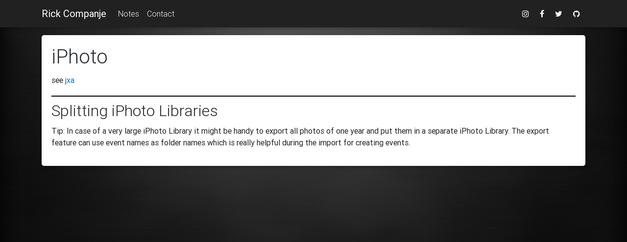

--- FILE ---
content_type: text/html; charset=UTF-8
request_url: https://companje.nl/iphoto
body_size: 1232
content:
<!DOCTYPE html>
<html lang="en">

<head>
  <meta charset="utf-8">
  <meta http-equiv="X-UA-Compatible" content="IE=edge">
  <meta name="viewport" content="width=device-width, initial-scale=1, shrink-to-fit=no">
  
  <!-- css -->
  <link href="/css/bootstrap.min.css" rel="stylesheet">
  <link href="/css/mdb.min.css" rel="stylesheet">
  <link href="/css/prism.css" rel="stylesheet" />
  <link href="/css/style.css" rel="stylesheet">
  <link href="https://maxcdn.bootstrapcdn.com/font-awesome/4.7.0/css/font-awesome.min.css" rel="stylesheet">
  <link href="/css/jquery.fancybox.min.css" rel="stylesheet"/>

  <title>Rick Companje - iphoto</title>
  
</head>

<body id="body">

<!-- Main Navigation -->
<header>

  <!-- Navbar -->
  <nav class="navbar fixed-top navbar-expand-lg navbar-dark elegant-color-dark">

    <div class="container">

      <!-- Brand -->
      <a class="navbar-brand waves-effect" href="/">
        <strong>Rick Companje</strong>
      </a>

      <!-- Collapse -->
      <button class="navbar-toggler" type="button" data-toggle="collapse" data-target="#navbarSupportedContent" aria-controls="navbarSupportedContent"
      aria-expanded="false" aria-label="Toggle navigation">
      <span class="navbar-toggler-icon"></span>
    </button>

    <!-- Links -->
    <div class="collapse navbar-collapse" id="navbarSupportedContent">

      <!-- Left -->

      <ul class="navbar-nav mr-auto">

        <li class="nav-item">
          <a class="nav-link waves-effect" href="/notes">Notes</a>
        </li>

        <li class="nav-item">
          <a class="nav-link waves-effect" href="/contact">Contact</a>
        </li>
      </ul>

      <!-- Right -->
      <ul class="navbar-nav nav-flex-icons">
       <li class="nav-item">
        <a href="https://www.instagram.com/rickcompanje" class="nav-link waves-effect">
          <i class="fa fa-instagram"></i>
        </a>
      </li>
      <li class="nav-item">
        <a href="https://www.facebook.com/rcompanje" class="nav-link waves-effect">
          <i class="fa fa-facebook"></i>
        </a>
      </li>
      <li class="nav-item">
        <a href="https://twitter.com/companje" class="nav-link waves-effect">
          <i class="fa fa-twitter"></i>
        </a>
      </li>
      <li class="nav-item">
        <a href="https://github.com/companje" class="nav-link waves-effect">
          <i class="fa fa-github"></i>
        </a>
      </li>
      
    </ul>

  </div>

</div>
</nav>
<!-- Navbar -->

</header>

<main class="page-content pt-4 mt-5" aria-label="Content">

  <!-- <div class="wrapper"> -->
  <div class="container">

     <div class="row">
        <div class="col-12">
          
          <div class="card">

            <div class="card-body">

              <!--Title-->
              <h1 class="card-title">iPhoto</h1>

              <p>see <a href="/jxa">jxa</a></p>
<h2>Splitting iPhoto Libraries</h2>
<p>Tip: In case of a very large iPhoto Library it might be handy to export all photos of one year and put them in a separate iPhoto Library. The export feature can use event names as folder names which is really helpful during the import for creating events.</p>
            </div>

          </div>

        </div>
      </div>
  </div>

</main>

<script src="/js/jquery-3.3.1.min.js"></script>
<script src="/js/popper.min.js"></script>
<script src="/js/bootstrap.min.js"></script>
<script src="/js/mdb.min.js"></script>
<script src="/js/p5.min.js"></script>
<script src="/js/sketch.js"></script>
<script src="/js/prism.js"></script>
<script src="/js/main.js"></script>
<script type="text/javascript">new WOW().init();</script>
<script src="js/jquery-3.3.1.min.js"></script>
<script src="js/jquery.fancybox.min.js"></script>

<!--Main layout-->
</body>
</html>



--- FILE ---
content_type: text/css
request_url: https://companje.nl/css/style.css
body_size: 871
content:
/* Required height of parents of the Full Page Carousel for proper displaying carousel itself */
html,
body,
.view {
  height: 100%; }

/* Full Page Carousel itself*/
.carousel {
  height: 100%; }
  .carousel .carousel-inner {
    height: 100%; }
    .carousel .carousel-inner .carousel-item,
    .carousel .carousel-inner .active {
      height: 100%; }

/* Navbar animation */
.navbar {
  background-color: rgba(0, 0, 0, 0.2); }

.top-nav-collapse {
  background-color: #1C2331; }

/* Adding color to the Navbar on mobile */
@media only screen and (max-width: 768px) {
  .navbar {
    background-color: #1C2331; } }

/* Footer color for sake of consistency with Navbar */
.page-footer {
  background-color: #1C2331; }

canvas {
  position: fixed;
  left: 0;
  top: 0;
  z-index: -1000;
}

.grayeffect {
  filter: gray; /* IE5+ */
  -webkit-filter: grayscale(1); /* Webkit Nightlies & Chrome Canary */
  -webkit-transition: all .2s; /* ease-in-out;  */
}

.grayeffect:hover {
  filter: none;
  -webkit-filter: grayscale(0);
  -webkit-transform: scale(1.01);
}

.display-4 {
  font-weight: bold;
  background-color: rgba(0, 0, 0, 0.5);
  padding-right: 5px;
  padding-left: 5px;
}

.badge a {
  color: black;
  font-weight: normal;
}

.ricktitle {
  padding-right: 5px;
  padding-left: 5px;
  background-color: rgba(0, 0, 0, 0.5);
  color: white;
  text-size-adjust: auto;
}

.overlay a {
  color: white;
}

.card img[alt$="fullwidth"]{
  width:  100%;
  display: block;
}

body { 
  background-color: white;
  background: url('/img/chalk.jpg') no-repeat center center fixed;
  -moz-background-size: cover;
  -webkit-background-size: cover;
  -o-background-size: cover;
  background-size: cover;
}

.card .card-body p {
  margin-bottom: 0px;
}
  
.card-body img {
  max-width: 928px; /*arbitrary*/
}

h2 {
  border-top: 2px solid black; /* Geeft een border bovenaan */
  padding-top: 10px; /* Spacing binnen de tag, boven de tekst */
  margin-top: 20px; /* Spacing buiten de tag, boven de border */
  margin-bottom: 10px; /* Spacing buiten de tag, onder de border */
}

p {
  margin-bottom: 1em !important;
}


--- FILE ---
content_type: text/javascript
request_url: https://companje.nl/js/main.js
body_size: 316
content:
window.onkeydown = function(event) {
  if (event.keyCode==69 && event.metaKey) { //cmd+E
    var page = window.location.pathname;
    page = page.replace(new RegExp("/", "g"), "");
    page = page.replace(new RegExp(".html", "g"), "");
    window.open("https://github.com/companje/companje.github.io/edit/master/pages/" + page + ".md");
  }

  if (event.keyCode==191) { //  '/'
    $('#txtSearch').focus();
    event.preventDefault();
  }

};

$("#frmSearch").submit(function( event ) {
  location.href = "/" + $('#txtSearch').val();
  event.preventDefault();
});


--- FILE ---
content_type: text/javascript
request_url: https://companje.nl/js/sketch.js
body_size: 267
content:
// var canvas;

// function setup() {
//   canvas = createCanvas(displayWidth, displayHeight- 50);
//   canvas.parent('body');
//   noStroke();
//   frameRate(10);
// }

// function draw() {
//   // var w = pow(random(3),2);
//   var w = mouseX-pmouseX;
//   noFill();
//   // stroke(255);
//   // ellipse(mouseX,mouseY,w,w);
//   stroke(255,10);
//   line(random(width),random(height),mouseX,mouseY)
// }

// function windowResized() {
//   canvas.width = displayWidth;
//   canvas.height = displayHeight;
// }